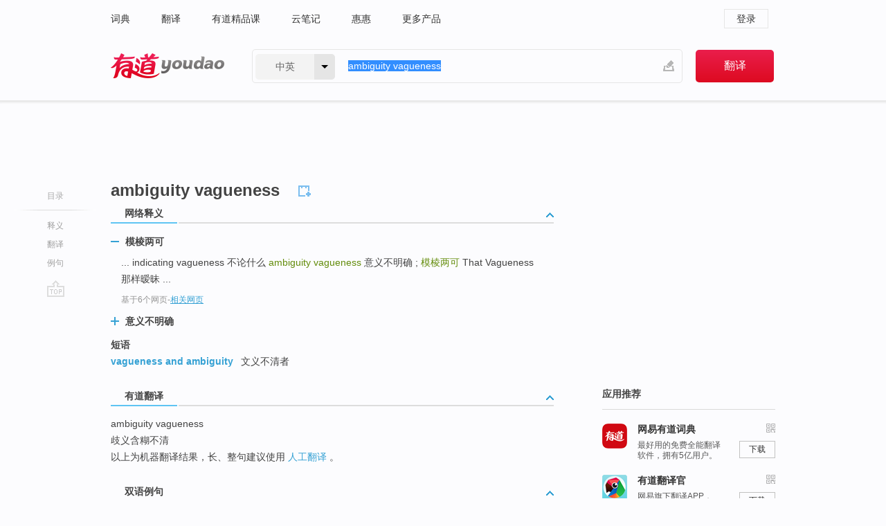

--- FILE ---
content_type: text/html; charset=utf-8
request_url: https://www.youdao.com/w/eng/ambiguity_vagueness/
body_size: 8623
content:
<!DOCTYPE html>
                                    
    

								<html xmlns="http://www.w3.org/1999/xhtml" class="ua-ch ua-ch-131 ua-wk ua-mac os x">
<head>
    <meta name="baidu_union_verify" content="b3b78fbb4a7fb8c99ada6de72aac8a0e">
    <meta http-equiv="Content-Type" content="text/html; charset=UTF-8">

    
<meta name="keywords" content="ambiguity vagueness"/>

<title>【ambiguity_vagueness】什么意思_英语ambiguity_vagueness的翻译_音标_读音_用法_例句_在线翻译_有道词典</title>
<link rel="shortcut icon" href="https://shared-https.ydstatic.com/images/favicon.ico" type="image/x-icon"/>


<link href="https://shared.ydstatic.com/dict/v2016/result/160621/result-min.css" rel="stylesheet" type="text/css"/>
<link href="https://shared.ydstatic.com/dict/v2016/result/pad.css" media="screen and (orientation: portrait), screen and (orientation: landscape)" rel="stylesheet" type="text/css">
<link rel="canonical" href="http://dict.youdao.com/w/ambiguity_vagueness/"/>
<link rel="search" type="application/opensearchdescription+xml" title="Yodao Dict" href="plugins/search-provider.xml"/>
<script type='text/javascript' src='https://shared.ydstatic.com/js/jquery/jquery-1.8.2.min.js'></script>
</head>
<body class="t0">
<!-- 搜索框开始 -->
    <div id="doc" style="position:relative;zoom:1;">
    <div class="c-topbar-wrapper">
        <div class="c-topbar c-subtopbar">
            <div id="nav" class="c-snav">
                <a class="topnav" href="http://dict.youdao.com/?keyfrom=dict2.top" target="_blank">词典</a><a class="topnav" href="http://fanyi.youdao.com/?keyfrom=dict2.top" target="_blank">翻译</a><a class="topnav" href="https://ke.youdao.com/?keyfrom=dict2.top" target="_blank">有道精品课</a><a class="topnav" href="http://note.youdao.com/?keyfrom=dict2.top" target="_blank">云笔记</a><a class="topnav" href="http://www.huihui.cn/?keyfrom=dict2.top" target="_blank">惠惠</a><a class="topnav" href="http://www.youdao.com/about/productlist.html?keyfrom=dict2.top" target="_blank">更多产品</a>
            </div>
                        <div class="c-sust">
                                                

                                    <a hidefocus="true" class="login" href="http://account.youdao.com/login?service=dict&back_url=http%3A%2F%2Fdict.youdao.com%2Fsearch%3Fq%3Dambiguity%2Bvagueness%26tab%3D%23keyfrom%3D%24%7Bkeyfrom%7D" rel="nofollow">登录</a>
                            </div>
        </div>
        <div class="c-header">
            <a class="c-logo" href="/">有道 - 网易旗下搜索</a>
            <form id="f"  method="get" action="/search" class="c-fm-w" node-type="search">
                <div id="langSelector" class="langSelector">
                                                                                                                                            <span id="langText" class="langText">中英</span><span class="aca">▼</span><span class="arrow"></span>
                    <input type="hidden" id="le" name="le" value="eng" />
                </div>
                <span class="s-inpt-w">
                    <input type="text" class="s-inpt" autocomplete="off" name="q" id="query" onmouseover="this.focus()" onfocus="this.select()" value="ambiguity vagueness"/>
                    <input type="hidden" name="tab" value=""/>
                    <input type="hidden" name="keyfrom" value="dict2.top"/>
                    <span id="hnwBtn" class="hand-write"></span>
                    </span><input type="submit" class="s-btn" value="翻译"/>
            </form>
        </div>
    </div>

<!-- 搜索框结束 -->

<!-- 内容区域 -->
<div id="scontainer">
<div id="container">
    <div id="topImgAd">
    </div>
    <div id="results">
                    <div id="result_navigator" class="result_navigator">
            <ul class="sub-catalog">
        <h3>目录</h3>
        <li class="split"></li>
                                    <li class="sub1_all"><a class="nav-js log-js" href="#" hidefocus="true" data-4log="dict.nav.basic">释义</a></li>
                                                                <li class="nav-21"><a class="nav-js log-js" href="#ydTrans" hidefocus="true" data-4log="dict.nav.fanyi">翻译</a></li>
                                        <li class="written"><a class="nav-js log-js" href="#examples" hidefocus="true" data-4log="dict.nav.sentence">例句</a></li>
                                                    <li class="nav-collins" style="display:none;"><a href="http://dict.youdao.com/ugc/" hidefocus="true">网友贡献</a></li>
                                                    </ul>
        <div class="dict-votebar" style="display:none;">
            <div class="vote-head">
                当前查询结果是否对您有帮助
            </div>
            <div class="vote-btns">
                <button class="up" title="有帮助，点个赞">
                    <i class="icon vote-arrow"></i>
                    <!-- <span class="count">271</span> -->
                </button>
                <button class="down" aria-pressed="false" title="有待改善">
                    <i class="icon vote-arrow"></i>
                </button>
            </div>
        </div>
        <a href="#" class="go-top log-js" data-4log="dict.result.nav.top" title="返回顶部">go top</a>
    </div>
                <!-- 结果内容 -->
                            <div id="results-contents" class="results-content">
                                                          
                                                            
                                                                



  <div class="trans-wrapper" id="phrsListTab">
            <script type="text/javascript">
    window.wordnow = "ambiguity vagueness";
</script>
<script type="text/javascript" src="https://cdn.staticfile.org/jquery/1.9.1/jquery.min.js"></script>
<style>
    #picUgcImg {
        max-height: 150px;
        width: 150px;
        height: auto;
        border: 0px;
        padding: 0px;
    }

    .img-list img {
        border: none;
    }

    .picUgcMenu {
        background-color: #f3f3f3;
        font-size: 12px;
        width: 150px;
        height: 38px;
        border: 0px solid black;
        margin-top: -6px;
        text-align: center;
        line-height: 38px;
    }

    .picUgcMenu.hide {
        display: none;
    }

    .picUgcMenu .isFavour a{
        font-size: 14px;
        color: #BFBFBF;
    }

    .picUgcMenu .favour{
        display: inline-block;
        width: 20px;
        padding-left: 20px;
        height: 38px;
        background: url('https://shared-https.ydstatic.com/dict/v5.15/images/picugc_up.png') no-repeat 0 9px;
        margin-right: 20px;
        color: #000;
        text-decoration: none;
        line-height: 38px;
        margin-left: 16px;
    }

    .picUgcMenu .target b{
        text-decoration: none;
        color: #fff;
    }

    .picUgcMenu .against {
        display: inline-block;
        width: 20px;
        padding-left: 20px;
        height: 38px;
        background: url('https://shared-https.ydstatic.com/dict/v5.15/images/picugc_down.png') no-repeat 0 9px;
        margin-right: 10px;
        color: #000;
        text-decoration: none;
        line-height: 38px;
    }

    .picUgcMenu .favour.clicked {
        color: red;
        background: url('https://shared-https.ydstatic.com/dict/v5.15/images/picugc_up_red.png') no-repeat 0 9px;
    }

    .picUgcMenu .want {
        text-align: center;
        font-size: 16px;
        cursor: pointer;
        display: block;
        background: #5FC4F3;
        color: #FFF;
        font-family: "microsoft yahei";
    }

</style>


<div class="img-list" style="height:auto;width:150px;display:none;">
    <div id="picUgcImga" target="_blank" >
        <img src="" id="picUgcImg"/>
    </div>
    <div class="picUgcMenu hide" style="display:none;">
    </div>
</div>
<script type="text/javascript" src="https://shared.ydstatic.com/dict/v5.15/scripts/picugc-min9.js"></script>
<script type="text/javascript">
    $(document).ready(function () {
        getPictures();
    });
</script>

     <h2 class="wordbook-js"><span class="keyword">ambiguity vagueness</span>
      </h2></div>

<div id="webTrans" class="trans-wrapper trans-tab">
    <h3>
        <span class="tabs"> 
                
                
        
                                    <a rel="#tWebTrans"><span>网络释义</span></a>
        </span>
        <a class="toggle toggleOpen" rel="#webTransToggle"></a>
 </h3>
<!--网络翻译-->

<div id="webTransToggle">
    <div id="tWebTrans" class="trans-container tab-content">
        

               <div class="wt-container">
    <div class="title">
        <a href="#" title="详细释义" rel="#rw1" class="sp do-detail">&nbsp;</a>
        <span>
                模棱两可</span>
    </div>
    <p class="collapse-content">
    ... indicating vagueness 不论什么 <b>ambiguity vagueness</b> 意义不明确 ; <b>模棱两可</b> That Vagueness 那样暧昧 ...</p>
            <p class="collapse-content via">基于6个网页<span class="sl">-</span><a href="http://www.youdao.com/search?keyfrom=dict&q=ambiguity+vagueness+%E6%A8%A1%E6%A3%B1%E4%B8%A4%E5%8F%AF&ue=utf8" target=_blank  rel="nofollow">相关网页</a></p>
    </div>
                <div class="wt-container wt-collapse">
    <div class="title">
        <a href="#" title="详细释义" rel="#rw1" class="sp do-detail">&nbsp;</a>
        <span>
                意义不明确</span>
    </div>
    <p class="collapse-content">
    ... indicating vagueness 不论什么 <b>ambiguity vagueness </b><b>意义不明确</b> ; 模棱两可 That Vagueness 那样暧昧 ...</p>
            <p class="collapse-content via">基于6个网页<span class="sl">-</span><a href="http://www.youdao.com/search?keyfrom=dict&q=ambiguity+vagueness+%E6%84%8F%E4%B9%89%E4%B8%8D%E6%98%8E%E7%A1%AE&ue=utf8" target=_blank  rel="nofollow">相关网页</a></p>
    </div>
            <div id="webPhrase" class="pr-container more-collapse">
    <div class="title">短语</div>
       <p class="wordGroup">
  
      <span class="contentTitle"><a class="search-js" href="/w/eng/vagueness_and_ambiguity/#keyfrom=dict.phrase.wordgroup">vagueness and ambiguity</a></span>
                          文义不清者
              </p>
   
</div> <!-- close webPhrase Tag -->
    </div>
                    </div>
</div>

                          <div id="wordArticle" class="trans-wrapper trans-tab">
    <h3>
        <span class="tabs">
            <a class="tab-current"><span>相关文章</span></a>
        </span>
        <a class="toggle toggleOpen" rel="#wordArticleToggle"></a>
    </h3>
    <div id="wordArticleToggle"></div>
</div>
<script src="https://shared.ydstatic.com/dict/v2016/result/160621/result-wordArticle.js"></script>                                                            
                                                <div id="ydTrans" class="trans-wrapper">
<h3>
    <span class="tabs"><a class="tab-current"><span>有道翻译</span></a></span>
        <a class="toggle toggleOpen" rel="#fanyiToggle"></a>
</h3>
<div id="fanyiToggle">
 <div class="trans-container">
 <p>ambiguity vagueness</p>
 <p>歧义含糊不清</p>
 <p>以上为机器翻译结果，长、整句建议使用 <a class="viaInner" href="http://f.youdao.com?keyfrom=dict.result" target=_blank>人工翻译</a> 。</p>
 </div>
</div>
</div>
                        <!--例句选项卡 begin-->
<div id="examples" class="trans-wrapper">
    <h3>
        <span class="tabs">
                                                                        <a rel="#bilingual"><span>双语例句</span></a>
        </span>
        <a class="toggle toggleOpen" rel="#examplesToggle"></a>
    </h3>
    <div id="examplesToggle">
                <div id="bilingual" class="trans-container  tab-content">
            <ul class="ol">
                                     
                            
                                                                                                                <li>
                    <p><span>A </span><span id="src_0_0" onmouseover="hlgt('#src_0_0,#tran_0_0')" onmouseout="unhlgt('#src_0_0,#tran_0_0')">pronoun</span><span> </span><span id="src_0_1" onmouseover="hlgt('#src_0_1,#tran_0_1')" onmouseout="unhlgt('#src_0_1,#tran_0_1')">must</span><span> refer to </span><span id="src_0_2" onmouseover="hlgt('#src_0_2,#tran_0_2')" onmouseout="unhlgt('#src_0_2,#tran_0_2')">one</span><span> and </span><span id="src_0_3" onmouseover="hlgt('#src_0_3,#tran_0_3')" onmouseout="unhlgt('#src_0_3,#tran_0_3')">only</span><span> one </span><span id="src_0_4" onmouseover="hlgt('#src_0_4,#tran_0_4')" onmouseout="unhlgt('#src_0_4,#tran_0_4')">antecedent</span><span> </span><span id="src_0_5" onmouseover="hlgt('#src_0_5,#tran_0_5')" onmouseout="unhlgt('#src_0_5,#tran_0_5')">to avoid</span><span> </span><span id="src_0_6" onmouseover="hlgt('#src_0_6,#tran_0_6')" onmouseout="unhlgt('#src_0_6,#tran_0_6')"><b>vagueness</b></span><span> </span><span id="src_0_7" onmouseover="hlgt('#src_0_7,#tran_0_7')" onmouseout="unhlgt('#src_0_7,#tran_0_7')">or</span><span> </span><span id="src_0_8" onmouseover="hlgt('#src_0_8,#tran_0_8')" onmouseout="unhlgt('#src_0_8,#tran_0_8')"><b>ambiguity</b></span><span>.</span>
                    					 <a class="sp dictvoice voice-js log-js" title="点击发音" href="#" data-rel="A+pronoun+must+refer+to+one+and+only+one+antecedent+to+avoid+vagueness+or+ambiguity.&le=eng" data-4log="dict.main.blng"></a>
                                        </p>

                    <p><span id="tran_0_0" onmouseover="hlgt('#src_0_0,#tran_0_0')" onmouseout="unhlgt('#src_0_0,#tran_0_0')">代名词</span><span id="tran_0_1" onmouseover="hlgt('#src_0_1,#tran_0_1')" onmouseout="unhlgt('#src_0_1,#tran_0_1')">必须</span><span>有</span><span id="tran_0_2" onmouseover="hlgt('#src_0_2,#tran_0_2')" onmouseout="unhlgt('#src_0_2,#tran_0_2')">一</span><span>个，也</span><span id="tran_0_3" onmouseover="hlgt('#src_0_3,#tran_0_3')" onmouseout="unhlgt('#src_0_3,#tran_0_3')">只能</span><span>有一个</span><span id="tran_0_4" onmouseover="hlgt('#src_0_4,#tran_0_4')" onmouseout="unhlgt('#src_0_4,#tran_0_4')">先行词</span><span>，</span><span id="tran_0_5" onmouseover="hlgt('#src_0_5,#tran_0_5')" onmouseout="unhlgt('#src_0_5,#tran_0_5')">以免</span><span id="tran_0_6" onmouseover="hlgt('#src_0_6,#tran_0_6')" onmouseout="unhlgt('#src_0_6,#tran_0_6')">造成模糊</span><span id="tran_0_7" onmouseover="hlgt('#src_0_7,#tran_0_7')" onmouseout="unhlgt('#src_0_7,#tran_0_7')">或</span><span id="tran_0_8" onmouseover="hlgt('#src_0_8,#tran_0_8')" onmouseout="unhlgt('#src_0_8,#tran_0_8')">模棱两可</span><span>。</span>
                                        </p>
                                                            <p class="example-via">
                                                    <a target=_blank rel="nofollow">youdao</a>
                                            </p>
                </li>
                                       
                            
                                                                                                                <li>
                    <p><span>This </span><span id="src_1_0" onmouseover="hlgt('#src_1_0,#tran_1_9')" onmouseout="unhlgt('#src_1_0,#tran_1_9')">paper</span><span> concerns the </span><span id="src_1_1" onmouseover="hlgt('#src_1_1,#tran_1_8')" onmouseout="unhlgt('#src_1_1,#tran_1_8')">three</span><span> </span><span id="src_1_2" onmouseover="hlgt('#src_1_2,#tran_1_11')" onmouseout="unhlgt('#src_1_2,#tran_1_11')">main</span><span> </span><span id="src_1_3" onmouseover="hlgt('#src_1_3,#tran_1_12')" onmouseout="unhlgt('#src_1_3,#tran_1_12')">nonlinlinguistic</span><span> </span><span id="src_1_4" onmouseover="hlgt('#src_1_4,#tran_1_13')" onmouseout="unhlgt('#src_1_4,#tran_1_13')">factors</span><span> of </span><span id="src_1_5" onmouseover="hlgt('#src_1_5,#tran_1_10')" onmouseout="unhlgt('#src_1_5,#tran_1_10')"><b>ambiguity</b></span><span> -cognitive </span><span id="src_1_6" onmouseover="hlgt('#src_1_6,#tran_1_2')" onmouseout="unhlgt('#src_1_6,#tran_1_2')">ability</span><span>, </span><span id="src_1_7" onmouseover="hlgt('#src_1_7,#tran_1_3')" onmouseout="unhlgt('#src_1_7,#tran_1_3')">cultural</span><span> </span><span id="src_1_8" onmouseover="hlgt('#src_1_8,#tran_1_4')" onmouseout="unhlgt('#src_1_8,#tran_1_4')">differences</span><span> </span><span id="src_1_9" onmouseover="hlgt('#src_1_9,#tran_1_5')" onmouseout="unhlgt('#src_1_9,#tran_1_5')">and</span><span> </span><span id="src_1_10" onmouseover="hlgt('#src_1_10,#tran_1_6')" onmouseout="unhlgt('#src_1_10,#tran_1_6')">pragmatic</span><span> </span><span id="src_1_11" onmouseover="hlgt('#src_1_11,#tran_1_7')" onmouseout="unhlgt('#src_1_11,#tran_1_7')"><b>vagueness</b></span><span>, especially the </span><span id="src_1_12" onmouseover="hlgt('#src_1_12,#tran_1_1')" onmouseout="unhlgt('#src_1_12,#tran_1_1')">cognitive</span><span> </span><span id="src_1_13" onmouseover="hlgt('#src_1_13,#tran_1_16')" onmouseout="unhlgt('#src_1_13,#tran_1_16')">model</span><span> </span><span id="src_1_14" onmouseover="hlgt('#src_1_14,#tran_1_0')" onmouseout="unhlgt('#src_1_14,#tran_1_0')">of</span><span> </span><span id="src_1_15" onmouseover="hlgt('#src_1_15,#tran_1_14')" onmouseout="unhlgt('#src_1_15,#tran_1_14')">metaphor</span><span> and </span><span id="src_1_16" onmouseover="hlgt('#src_1_16,#tran_1_15')" onmouseout="unhlgt('#src_1_16,#tran_1_15')">polysemy</span><span>.</span>
                    					 <a class="sp dictvoice voice-js log-js" title="点击发音" href="#" data-rel="This+paper+concerns+the+three+main+nonlinlinguistic+factors+of+ambiguity+-cognitive+ability%2C+cultural+differences+and+pragmatic+vagueness%2C+especially+the+cognitive+model+of+metaphor+and+polysemy.&le=eng" data-4log="dict.main.blng"></a>
                                        </p>

                    <p><span>从人</span><span id="tran_1_0" onmouseover="hlgt('#src_1_14,#tran_1_0')" onmouseout="unhlgt('#src_1_14,#tran_1_0')">的</span><span id="tran_1_1" onmouseover="hlgt('#src_1_12,#tran_1_1')" onmouseout="unhlgt('#src_1_12,#tran_1_1')">认知</span><span id="tran_1_2" onmouseover="hlgt('#src_1_6,#tran_1_2')" onmouseout="unhlgt('#src_1_6,#tran_1_2')">能力</span><span>、</span><span id="tran_1_3" onmouseover="hlgt('#src_1_7,#tran_1_3')" onmouseout="unhlgt('#src_1_7,#tran_1_3')">文化</span><span id="tran_1_4" onmouseover="hlgt('#src_1_8,#tran_1_4')" onmouseout="unhlgt('#src_1_8,#tran_1_4')">差异</span><span id="tran_1_5" onmouseover="hlgt('#src_1_9,#tran_1_5')" onmouseout="unhlgt('#src_1_9,#tran_1_5')">和</span><span id="tran_1_6" onmouseover="hlgt('#src_1_10,#tran_1_6')" onmouseout="unhlgt('#src_1_10,#tran_1_6')">语用</span><span id="tran_1_7" onmouseover="hlgt('#src_1_11,#tran_1_7')" onmouseout="unhlgt('#src_1_11,#tran_1_7')">模糊</span><span id="tran_1_8" onmouseover="hlgt('#src_1_1,#tran_1_8')" onmouseout="unhlgt('#src_1_1,#tran_1_8')">三</span><span>方面</span><span id="tran_1_9" onmouseover="hlgt('#src_1_0,#tran_1_9')" onmouseout="unhlgt('#src_1_0,#tran_1_9')">探讨</span><span>了</span><span id="tran_1_10" onmouseover="hlgt('#src_1_5,#tran_1_10')" onmouseout="unhlgt('#src_1_5,#tran_1_10')">歧义</span><span>产生的</span><span id="tran_1_11" onmouseover="hlgt('#src_1_2,#tran_1_11')" onmouseout="unhlgt('#src_1_2,#tran_1_11')">主要</span><span>非</span><span id="tran_1_12" onmouseover="hlgt('#src_1_3,#tran_1_12')" onmouseout="unhlgt('#src_1_3,#tran_1_12')">语言性</span><span id="tran_1_13" onmouseover="hlgt('#src_1_4,#tran_1_13')" onmouseout="unhlgt('#src_1_4,#tran_1_13')">因素</span><span>，着重研究了人类对于</span><span id="tran_1_14" onmouseover="hlgt('#src_1_15,#tran_1_14')" onmouseout="unhlgt('#src_1_15,#tran_1_14')">隐喻</span><span>含意和一词多</span><span id="tran_1_15" onmouseover="hlgt('#src_1_16,#tran_1_15')" onmouseout="unhlgt('#src_1_16,#tran_1_15')">义</span><span>现象的认知</span><span id="tran_1_16" onmouseover="hlgt('#src_1_13,#tran_1_16')" onmouseout="unhlgt('#src_1_13,#tran_1_16')">模式</span><span>。</span>
                                        </p>
                                                            <p class="example-via">
                                                    <a target=_blank rel="nofollow">youdao</a>
                                            </p>
                </li>
                                       
                            
                                                                                                                <li>
                    <p><span>In the </span><span id="src_2_0" onmouseover="hlgt('#src_2_0,#tran_2_1')" onmouseout="unhlgt('#src_2_0,#tran_2_1')">hope</span><span> of having </span><span id="src_2_1" onmouseover="hlgt('#src_2_1,#tran_2_4')" onmouseout="unhlgt('#src_2_1,#tran_2_4')">a</span><span> </span><span id="src_2_2" onmouseover="hlgt('#src_2_2,#tran_2_5')" onmouseout="unhlgt('#src_2_2,#tran_2_5')">clear</span><span> </span><span id="src_2_3" onmouseover="hlgt('#src_2_3,#tran_2_7')" onmouseout="unhlgt('#src_2_3,#tran_2_7')">definition</span><span> </span><span id="src_2_4" onmouseover="hlgt('#src_2_4,#tran_2_6')" onmouseout="unhlgt('#src_2_4,#tran_2_6')">of</span><span> </span><span id="src_2_5" onmouseover="hlgt('#src_2_5,#tran_2_3')" onmouseout="unhlgt('#src_2_5,#tran_2_3')"><b>vagueness</b></span><span>, the </span><span id="src_2_6" onmouseover="hlgt('#src_2_6,#tran_2_0')" onmouseout="unhlgt('#src_2_6,#tran_2_0')">author</span><span> </span><span id="src_2_7" onmouseover="hlgt('#src_2_7,#tran_2_8')" onmouseout="unhlgt('#src_2_7,#tran_2_8')">first</span><span> tries </span><span id="src_2_8" onmouseover="hlgt('#src_2_8,#tran_2_9')" onmouseout="unhlgt('#src_2_8,#tran_2_9')">to tell</span><span> </span><span id="src_2_9" onmouseover="hlgt('#src_2_9,#tran_2_10')" onmouseout="unhlgt('#src_2_9,#tran_2_10')">the</span><span> difference between </span><span id="src_2_10" onmouseover="hlgt('#src_2_10,#tran_2_11')" onmouseout="unhlgt('#src_2_10,#tran_2_11')">three</span><span> </span><span id="src_2_11" onmouseover="hlgt('#src_2_11,#tran_2_12')" onmouseout="unhlgt('#src_2_11,#tran_2_12')">confusing</span><span> concepts — </span><span id="src_2_12" onmouseover="hlgt('#src_2_12,#tran_2_2')" onmouseout="unhlgt('#src_2_12,#tran_2_2')"><b>vagueness</b></span><span>, </span><span id="src_2_13" onmouseover="hlgt('#src_2_13,#tran_2_13')" onmouseout="unhlgt('#src_2_13,#tran_2_13')"><b>ambiguity</b></span><span>, </span><span id="src_2_14" onmouseover="hlgt('#src_2_14,#tran_2_14')" onmouseout="unhlgt('#src_2_14,#tran_2_14')">and</span><span> </span><span id="src_2_15" onmouseover="hlgt('#src_2_15,#tran_2_15')" onmouseout="unhlgt('#src_2_15,#tran_2_15')">generality</span><span>.</span>
                    					 <a class="sp dictvoice voice-js log-js" title="点击发音" href="#" data-rel="In+the+hope+of+having+a+clear+definition+of+vagueness%2C+the+author+first+tries+to+tell+the+difference+between+three+confusing+concepts+%E2%80%94+vagueness%2C+ambiguity%2C+and+generality.&le=eng" data-4log="dict.main.blng"></a>
                                        </p>

                    <p><span id="tran_2_0" onmouseover="hlgt('#src_2_6,#tran_2_0')" onmouseout="unhlgt('#src_2_6,#tran_2_0')">作者</span><span id="tran_2_1" onmouseover="hlgt('#src_2_0,#tran_2_1')" onmouseout="unhlgt('#src_2_0,#tran_2_1')">盼望</span><span>给出</span><span id="tran_2_2" onmouseover="hlgt('#src_2_12,#tran_2_2')" onmouseout="unhlgt('#src_2_12,#tran_2_2')">含糊</span><span id="tran_2_3" onmouseover="hlgt('#src_2_5,#tran_2_3')" onmouseout="unhlgt('#src_2_5,#tran_2_3')">语言</span><span id="tran_2_4" onmouseover="hlgt('#src_2_1,#tran_2_4')" onmouseout="unhlgt('#src_2_1,#tran_2_4')">一个</span><span id="tran_2_5" onmouseover="hlgt('#src_2_2,#tran_2_5')" onmouseout="unhlgt('#src_2_2,#tran_2_5')">清楚</span><span id="tran_2_6" onmouseover="hlgt('#src_2_4,#tran_2_6')" onmouseout="unhlgt('#src_2_4,#tran_2_6')">的</span><span id="tran_2_7" onmouseover="hlgt('#src_2_3,#tran_2_7')" onmouseout="unhlgt('#src_2_3,#tran_2_7')">界说</span><span>，</span><span id="tran_2_8" onmouseover="hlgt('#src_2_7,#tran_2_8')" onmouseout="unhlgt('#src_2_7,#tran_2_8')">先</span><span id="tran_2_9" onmouseover="hlgt('#src_2_8,#tran_2_9')" onmouseout="unhlgt('#src_2_8,#tran_2_9')">鉴别</span><span id="tran_2_10" onmouseover="hlgt('#src_2_9,#tran_2_10')" onmouseout="unhlgt('#src_2_9,#tran_2_10')">了</span><span id="tran_2_11" onmouseover="hlgt('#src_2_10,#tran_2_11')" onmouseout="unhlgt('#src_2_10,#tran_2_11')">三个</span><span id="tran_2_12" onmouseover="hlgt('#src_2_11,#tran_2_12')" onmouseout="unhlgt('#src_2_11,#tran_2_12')">易殽</span><span>杂的看法——含糊性、</span><span id="tran_2_13" onmouseover="hlgt('#src_2_13,#tran_2_13')" onmouseout="unhlgt('#src_2_13,#tran_2_13')">歧义</span><span>性</span><span id="tran_2_14" onmouseover="hlgt('#src_2_14,#tran_2_14')" onmouseout="unhlgt('#src_2_14,#tran_2_14')">及</span><span id="tran_2_15" onmouseover="hlgt('#src_2_15,#tran_2_15')" onmouseout="unhlgt('#src_2_15,#tran_2_15')">概括性</span><span>。</span>
                                        </p>
                                                            <p class="example-via">
                                                    <a target=_blank rel="nofollow">youdao</a>
                                            </p>
                </li>
                                       </ul>
                        <a class="more-example" href="/example/blng/eng/ambiguity_vagueness/#keyfrom=dict.main.moreblng" title="ambiguity vagueness的双语例句">更多双语例句</a>
                    </div>
         
        
                
            </div>
</div>
<!--例句选项卡 end-->
                                                                            
                                    </div>
    </div>
                    

<div id="ads" class="ads">
  <div id="dict-inter" class="dict-inter">
      </div>
  <div id="baidu-adv"></div>
  
  <div id="follow" class="follow">
    <p class="hd">应用推荐</p>
    <div class="bd">
      <iframe src="https://c.youdao.com/www/app.html" frameborder="0"></iframe>
    </div>
  </div>
</div>

                            <div id="rel-search" class="rel-search">

            </div>
                <div id="pronounce">
            <div class="alpha-bg"></div>
            <div class="pr-content">
                $firstVoiceSent
                <div class="pr-source">- 来自原声例句</div>
            </div>
        </div>
</div>
<div class="c-bsearch" style="zoom:1;">
</div>
</div>
<!-- 内容区域 -->

<div id="c_footer">
  <div class="wrap">
            <a href="http://www.youdao.com/about/" rel="nofollow">关于有道</a>
        <a href="http://ir.youdao.com/" rel="nofollow">Investors</a>
        <a href="http://dsp.youdao.com/?keyfrom=dict2.top" rel="nofollow">有道智选</a>
        <a href="http://i.youdao.com/?keyfrom=dict2.top" rel="nofollow">官方博客</a>
        <a href="http://techblog.youdao.com/?keyfrom=dict2.top" rel="nofollow">技术博客</a>
        <a href="http://campus.youdao.com/index.php?t1=index?keyfrom=dict2.top" rel="nofollow">诚聘英才</a>
        <a href="http://shared.youdao.com/www/contactus-page.html?keyfrom=dict2.top" rel="nofollow">联系我们</a>
        <a href="https://dict.youdao.com/map/index.html?keyfrom=dict2.top">站点地图</a>
        <a href="http://www.12377.cn/?keyfrom=dict2.top" rel="nofollow">网络举报</a>
    <span class="c_fcopyright">&copy; 2026 网易公司 <a href="http://www.youdao.com/terms/privacy.html?keyfrom=dict2.top" rel="nofollow">隐私政策</a> <a href="http://www.youdao.com/terms/index.html?keyfrom=dict2.top" rel="nofollow">服务条款</a> 京ICP证080268号 <a href="http://beian.miit.gov.cn" rel="nofollow">京ICP备10005211号</a></span>
  </div>
</div>
</div>
<div id="langSelection" class="pm">
    <ul>
        <li><a href="#" rel="eng" class="current">中英</a></li>
        <li><a href="#" rel="fr">中法</a></li>
        <li><a href="#" rel="ko">中韩</a></li>
        <li><a href="#" rel="jap">中日</a></li>
    </ul>
</div>

<div id="handWrite" class="pm" style="display:none;">
    <object width="346" height="216" type="application/x-shockwave-flash" id="hnw" data="https://shared.ydstatic.com/dict/v5.16/swf/Hnw.swf">
        <param name="movie" value="https://shared.ydstatic.com/dict/v5.16/swf/Hnw.swf"/>
        <param name="menu" value="false"/>
        <param name="allowScriptAccess" value="always"/>
    </object>
</div>

<div id="researchZoon" class="pm">
    <div class="title">小调查</div>
    <div class="zoo-content">
        请问您想要如何调整此模块？
        <p><input id="upIt" type="radio" name="researchBox" value="up"><label for="upIt">模块上移</label></p>
        <p><input id="downIt" type="radio" name="researchBox" value="down"><label for="downIt">模块下移</label></p>
        <p><input id="dontmove" type="radio" name="researchBox" value="stay"><label for="dontmove">不移动</label></p>
        <div>感谢您的反馈，我们会尽快进行适当修改！</div>
        <a href="http://survey2.163.com/html/webdict_survey_reorder/paper.html" target="_blank" style="text-decoration: underline;" rel="nofollow">进来说说原因吧</a>
        <a href="javascript:void(0);" class="submitResult" rel="nofollow">确定</a>
    </div>
</div>

<div id="researchZoon21" class="pm">
    <div class="title">小调查</div>
    <div class="zoo-content">
        请问您想要如何调整此模块？
        <p><input id="upIt21" type="radio" name="researchBox" value="up"><label for="upIt21">模块上移</label></p>
        <p><input id="downIt21" type="radio" name="researchBox" value="down"><label for="downIt21">模块下移</label></p>
        <p><input id="dontmove21" type="radio" name="researchBox" value="stay"><label for="dontmove21">不移动</label></p>
        <div>感谢您的反馈，我们会尽快进行适当修改！</div>
        <a href="http://survey2.163.com/html/webdict_survey_reorder/paper.html" target="_blank" style="text-decoration: underline;" rel="nofollow">进来说说原因吧</a>
        <a href="javascript:void(0);" class="submitResult" rel="nofollow">确定</a>
    </div>
</div>

<div id="editwordform" style="display:none;">
    <h3>修改单词</h3>
    <a href="javascript:void(0);" id="close-editwordform"></a>
    <form method="post" >
        <label for="wordbook-word">单词</label>
        <input id="wordbook-word" type="text" value="" name="word" autocomplete="off" /><span><a id="delword" href="javascript:void(0);">从单词本中删除</a></span>
        <label for="wordbook-phonetic">音标</label>
        <input id="wordbook-phonetic" type="text" value="" name="phonetic" />
        <label for="wordbook-desc">解释</label>
        <textarea id="wordbook-desc" name="desc" ></textarea>
        <label style="color:blue;">更多（可不填）</label>
        <label for="wordbook-tags">分类</label><input id="wordbook-tags" type="text" value="" name="tags" autocomplete="off" />
        <ul id="tag-select-list">
        </ul>
        <div style="text-align:center;"><a id="openwordbook" href="/wordbook/wordlist?keyfrom=smallpic" target="_blank">打开单词本</a><a id="addword" href="javascript:void(0);">提交</a></div>
    </form>
</div>

<script type="text/javascript" src="https://shared.ydstatic.com/dict/v2016/160525/autocomplete_json.js"></script>
<script type="text/javascript">
    var global = {
        fromVm:{
            searchDomain:'youdao.com'
        }
    };


    function rwt(a, newlink) {
        try {
            if (a === window) {
                a = window.event.srcElement;
                while (a) {
                    if (a.href)
                        break;
                    a = a.parentNode
                }
            }
            a.href = newlink;
            a.onmousedown = ""
        } catch (p) {
        }
        return true
    }
</script>

<script type="text/javascript" src="https://c.youdao.com/dict/activity/ad/result-min.js"></script>
<script>
var _rlog = _rlog || [];
_rlog.push(["_setAccount" , "dictweb"]);
_rlog.push(["_addPost" , "page" , "search"]);
_rlog.push(["_addPost" , "q" , "ambiguity vagueness"]);
</script>
<script defer src="https://shared.ydstatic.com/js/rlog/v1.js"></script>
</body>
</html>
